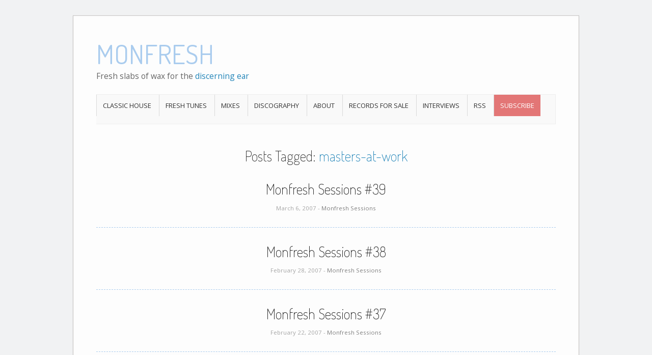

--- FILE ---
content_type: text/html; charset=UTF-8
request_url: https://www.monfresh.com/tag/masters-at-work/page/6/
body_size: 1529
content:
<!DOCTYPE html>
<html>
<head>
<meta charset='utf-8'>
<meta content='IE=edge;chrome=1' http-equiv='X-UA-Compatible'>
<meta content='width=device-width, initial-scale=1.0, maximum-scale = 1.0, user-scalable=0' name='viewport'>
<link href='https://fonts.googleapis.com/css?family=Open+Sans' rel='stylesheet' type='text/css'>
<link href='https://fonts.googleapis.com/css?family=Dosis:200,400' rel='stylesheet' type='text/css'>
<link href='/favicon.ico' rel='icon'>
<link href='https://static.monfresh.com/wordpress/wp-content/w3tc/min/e2589/default.include.c14120.css.gzip' rel='stylesheet' type='text/css'>
<link href="/stylesheets/search-6fb2a7ab.css" rel="stylesheet" />
<link href="/stylesheets/main-057fcd1d.css" rel="stylesheet" />
<title>Tunes and mixes tagged masters-at-work | Monfresh</title>
<link rel="alternate" type="application/atom+xml" title="Atom Feed" href="/feed.xml" />
<!--[if lt IE 9]> <script src="https://static.monfresh.com/wordpress/wp-content/themes/origami/js/html5shiv.js.gzip" type="text/javascript"></script> <![endif]-->
<!--[if (gte IE 6)&(lte IE 8)]> <script type="text/javascript" src="https://static.monfresh.com/wordpress/wp-content/themes/origami/js/selectivizr.js.gzip"></script> <![endif]-->
</head>
</html>

<body>
<div class='container'>
<div id='page-container'>
<div id='logo'>
<a class='logo-link' href='https://www.monfresh.com/' title='serving fresh slabs of wax for the discerning ear'>
<h1 class='logo'>Monfresh</h1>
</a>
<br>
<h3 class='logo'>
Fresh slabs of wax for the
<a href='https://eepurl.com/faOV6'>discerning ear</a>
</h3>
</div>
<div id='menu'>
<div class='menu-navigation-container'>
<ul class='menu' id='main-menu'>
<li>
<a href="/tag/classic-house/">Classic House</a>
</li>
<li>
<a href="/category/fresh-tunes/">Fresh Tunes</a>
</li>
<li>
<a>Mixes</a>
<ul class='sub-menu'>
<li>
<a href="/category/handzonradio/">Monfresh Sessions</a>
</li>
<li>
<a href="/category/monfreshisms/">Monfreshisms</a>
</li>
<li>
<a href="/category/dj-mixes/">Studio Mixes</a>
</li>
<li>
<a href="/category/live-dj-sets/">Live DJ Mixes</a>
</li>
</ul>
</li>
<li>
<a href="/discography/">Discography</a>
</li>
<li>
<a href="/about/">About</a>
</li>
<li>
<a href="https://www.discogs.com/seller/Monfresh_Recastow/profile" target="_blank">Records For Sale</a>
</li>
<li>
<a href="http://theymakemusic.com" target="_blank">Interviews</a>
</li>
<li>
<a href="/feed.xml">RSS</a>
</li>
<!-- %li -->
<!-- = link_to 'Search', '/search/' -->
<li>
<a href='https://eepurl.com/faOV6' title='Get fresh tunes delivered to your inbox every Tuesday'>Subscribe</a>
</li>
</ul>
</div>
</div>

<h1 class='archive-title'>
Posts Tagged: 
<span>
masters-at-work
</span>
</h1>
<div id='content'>
<div class='post'>
<h1 class='entry-title'>
<a href="/handzonradio/monfresh-sessions-39/">Monfresh Sessions #39</a>
</h1>
<div class='post-info'>
March  6, 2007 - 
<a href="/category/handzonradio/">Monfresh Sessions</a>
</div>
<div class='content column-'>
<div class='clear'></div>
</div>
</div>
<div class='post'>
<h1 class='entry-title'>
<a href="/handzonradio/monfresh-sessions-38/">Monfresh Sessions #38</a>
</h1>
<div class='post-info'>
February 28, 2007 - 
<a href="/category/handzonradio/">Monfresh Sessions</a>
</div>
<div class='content column-'>
<div class='clear'></div>
</div>
</div>
<div class='post'>
<h1 class='entry-title'>
<a href="/handzonradio/monfresh-sessions-37/">Monfresh Sessions #37</a>
</h1>
<div class='post-info'>
February 22, 2007 - 
<a href="/category/handzonradio/">Monfresh Sessions</a>
</div>
<div class='content column-'>
<div class='clear'></div>
</div>
</div>
<div class='post'>
<h1 class='entry-title'>
<a href="/handzonradio/monfresh-sessions-36/">Monfresh Sessions #36</a>
</h1>
<div class='post-info'>
February 22, 2007 - 
<a href="/category/handzonradio/">Monfresh Sessions</a>
</div>
<div class='content column-'>
<div class='clear'></div>
</div>
</div>
<div class='post'>
<h1 class='entry-title'>
<a href="/handzonradio/monfresh-sessions-34/">Monfresh Sessions #34</a>
</h1>
<div class='post-info'>
January 29, 2007 - 
<a href="/category/handzonradio/">Monfresh Sessions</a>
</div>
<div class='content column-'>
<div class='clear'></div>
</div>
</div>
<div class='post'>
<h1 class='entry-title'>
<a href="/live-dj-sets/pacha-marrakech-july-7-2006/">Live @ Pacha Marrakech - July 7, 2006</a>
</h1>
<div class='post-info'>
July 16, 2006 - 
<a href="/category/live-dj-sets/">Live DJ Mixes</a>
</div>
<div class='content column-'>
<div class='clear'></div>
</div>
</div>
<div class='post'>
<h1 class='entry-title'>
<a href="/dj-mixes/deeper-shades-of-house-xm-radio/">Mix for 'Deeper Shades of House'</a>
</h1>
<div class='post-info'>
September 18, 2004 - 
<a href="/category/dj-mixes/">Studio Mixes</a>
</div>
<div class='content column-'>
<div class='clear'></div>
</div>
</div>
<div class='post'>
<h1 class='entry-title'>
<a href="/monfreshisms/monfreshisms-2/">Monfreshisms #2</a>
</h1>
<div class='post-info'>
July 27, 2003 - 
<a href="/category/monfreshisms/">Monfreshisms</a>
</div>
<div class='content column-'>
<div class='clear'></div>
</div>
</div>
</div>


<div id='posts-nav'>
<a href="/tag/masters-at-work/page/5/">Forward</a>
</div>

<div id='footer-widgets'>
<div id='footer-widgets-wrapper'>
<div class='cell widget widget_text' id='text-3'>
<div class='textwidget'>
<p>
My name is <a href="https://www.moncefbelyamani.com">Moncef Belyamani</a>, and this is where I post my favorite tunes, including hard-to-find dance classics. If you like what you hear, <a href="https://eepurl.com/faOV6">sign up for my mailing list</a> so you don't miss out on any gems.
</p>
<p>
You can also connect with me on <a rel="me" href="https://instagram.com/monfresh">Instagram</a> and <a href="https://soundcloud.com/monfresh">SoundCloud</a>.
</p>
<p>
You might also like my <a href="http://recastow.com">record store</a>, and my site featuring <a href="http://theymakemusic.com">interviews</a> with your favorite DJs and producers.
</p>
</div>
</div>
<div class='clear'></div>
</div>
</div>

</div>
<div id='footer'>
<div class='copyright'>
&copy; 1998-2025 Monfresh. All Rights Reserved.
</div>
<div class='clear'></div>
</div>
<script defer data-domain="monfresh.com" src="https://plausible.io/js/plausible.js"></script>

</div>
</body>


--- FILE ---
content_type: text/css; charset=UTF-8
request_url: https://www.monfresh.com/stylesheets/search-6fb2a7ab.css
body_size: 47
content:
input[type="text"]{padding:15px;width:30%;border:1px solid;border-color:#2084b8;font-size:1.2em}#footer-widgets .widget{width:100%}@media screen and (max-width: 480px){input[type="text"]{padding:15px;width:60%;border:1px solid;border-color:#2084b8;font-size:1em}}.post .content>ul{list-style-type:disc;padding-left:2em}li{margin-bottom:15px}

--- FILE ---
content_type: text/css; charset=UTF-8
request_url: https://www.monfresh.com/stylesheets/main-057fcd1d.css
body_size: -212
content:
h2{font-family:"Dosis", Helvetica, Geneva, sans-serif;font-size:1.5em;font-weight:400;color:#2084b8}